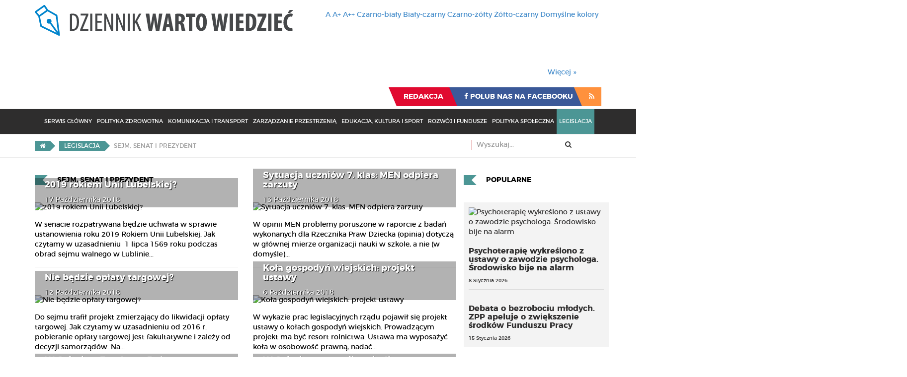

--- FILE ---
content_type: text/html; charset=utf-8
request_url: https://wartowiedziec.pl/legislacja/sejm-senat-i-prezydent?limit=6&start=1146
body_size: 11600
content:
<!DOCTYPE html>
<html lang="pl-pl" dir="ltr"
	  class='com_content view-category layout-blog itemid-161 j36 mm-hover legislacja subpage sub-page'>

<head>
		<base href="https://wartowiedziec.pl/legislacja/sejm-senat-i-prezydent" />
	<meta http-equiv="content-type" content="text/html; charset=utf-8" />
	<meta name="keywords" content="gazeta, zpp, związek powiatów polskich, warto wiedzieć, wartowiedzieć, dziennik, wiadomości, samorząd, powiat, gmina, burmistrz, prezydent, starosta" />
	<meta name="rights" content="Związek Powiatów Polskich" />
	<meta name="description" content="Portal informacyjny Związku Powiatów Polskich" />
	<meta name="generator" content="Joomla! - Open Source Content Management" />
	<title>Sejm, Senat i Prezydent - Dziennik Warto Wiedzieć</title>
	<link href="/legislacja/sejm-senat-i-prezydent?limit=6&amp;format=feed&amp;type=rss" rel="alternate" type="application/rss+xml" title="RSS 2.0" />
	<link href="/legislacja/sejm-senat-i-prezydent?limit=6&amp;format=feed&amp;type=atom" rel="alternate" type="application/atom+xml" title="Atom 1.0" />
	<link href="/templates/warto_wiedziec/favicon.ico" rel="shortcut icon" type="image/vnd.microsoft.icon" />
	<link href="/templates/warto_wiedziec/local/css/bootstrap.css" rel="stylesheet" type="text/css" />
	<link href="/index.php?option=com_ajax&plugin=arktypography&format=json" rel="stylesheet" type="text/css" />
	<link href="/templates/warto_wiedziec/html/com_jcomments/default/style.css" rel="stylesheet" type="text/css" />
	<link href="/media/system/css/modal.css" rel="stylesheet" type="text/css" />
	<link href="/media/com_attachments/css/attachments_hide.css" rel="stylesheet" type="text/css" />
	<link href="/templates/system/css/system.css" rel="stylesheet" type="text/css" />
	<link href="/templates/warto_wiedziec/local/css/template.css" rel="stylesheet" type="text/css" />
	<link href="/templates/warto_wiedziec/local/css/off-canvas.css" rel="stylesheet" type="text/css" />
	<link href="/templates/warto_wiedziec/fonts/font-awesome/css/font-awesome.min.css" rel="stylesheet" type="text/css" />
	<link href="/templates/warto_wiedziec/css/fonts.css" rel="stylesheet" type="text/css" />
	<link href="https://wartowiedziec.pl/media/editors/arkeditor/css/squeezebox.css" rel="stylesheet" type="text/css" />
	<link href="https://wartowiedziec.pl/modules/mod_contrasts/assets/mod_contrasts.css" rel="stylesheet" type="text/css" />
	<link href="/modules/mod_cookiesaccept/screen.css" rel="stylesheet" type="text/css" />
	<link href="https://wartowiedziec.pl/components/com_jsn/assets/css/style.min.css" rel="stylesheet" type="text/css" />
	<script src="/media/system/js/mootools-core.js" type="text/javascript"></script>
	<script src="/media/system/js/core.js" type="text/javascript"></script>
	<script src="/media/system/js/mootools-more.js" type="text/javascript"></script>
	<script src="/media/system/js/modal.js" type="text/javascript"></script>
	<script src="/media/jui/js/jquery.min.js" type="text/javascript"></script>
	<script src="/media/jui/js/jquery-noconflict.js" type="text/javascript"></script>
	<script src="/media/jui/js/jquery-migrate.min.js" type="text/javascript"></script>
	<script src="/media/com_attachments/js/attachments_refresh.js" type="text/javascript"></script>
	<script src="/media/system/js/caption.js" type="text/javascript"></script>
	<script src="/plugins/system/t3/base-bs3/bootstrap/js/bootstrap.js" type="text/javascript"></script>
	<script src="/plugins/system/t3/base-bs3/js/jquery.tap.min.js" type="text/javascript"></script>
	<script src="/plugins/system/t3/base-bs3/js/off-canvas.js" type="text/javascript"></script>
	<script src="/plugins/system/t3/base-bs3/js/script.js" type="text/javascript"></script>
	<script src="/plugins/system/t3/base-bs3/js/menu.js" type="text/javascript"></script>
	<script src="https://wartowiedziec.pl/media/editors/arkeditor/js/jquery.easing.min.js" type="text/javascript"></script>
	<script src="https://wartowiedziec.pl/media/editors/arkeditor/js/squeezebox.min.js" type="text/javascript"></script>
	<script src="/media/system/js/html5fallback.js" type="text/javascript"></script>
	<script src="https://wartowiedziec.pl/modules/mod_contrasts/assets/mod_contrasts.js" type="text/javascript"></script>
	<script type="text/javascript">

		jQuery(function($) {
			SqueezeBox.initialize({});
			SqueezeBox.assign($('a.modal').get(), {
				parse: 'rel'
			});
		});

		window.jModalClose = function () {
			SqueezeBox.close();
		};
		
		// Add extra modal close functionality for tinyMCE-based editors
		document.onreadystatechange = function () {
			if (document.readyState == 'interactive' && typeof tinyMCE != 'undefined' && tinyMCE)
			{
				if (typeof window.jModalClose_no_tinyMCE === 'undefined')
				{	
					window.jModalClose_no_tinyMCE = typeof(jModalClose) == 'function'  ?  jModalClose  :  false;
					
					jModalClose = function () {
						if (window.jModalClose_no_tinyMCE) window.jModalClose_no_tinyMCE.apply(this, arguments);
						tinyMCE.activeEditor.windowManager.close();
					};
				}
		
				if (typeof window.SqueezeBoxClose_no_tinyMCE === 'undefined')
				{
					if (typeof(SqueezeBox) == 'undefined')  SqueezeBox = {};
					window.SqueezeBoxClose_no_tinyMCE = typeof(SqueezeBox.close) == 'function'  ?  SqueezeBox.close  :  false;
		
					SqueezeBox.close = function () {
						if (window.SqueezeBoxClose_no_tinyMCE)  window.SqueezeBoxClose_no_tinyMCE.apply(this, arguments);
						tinyMCE.activeEditor.windowManager.close();
					};
				}
			}
		};
		jQuery(window).on('load',  function() {
				new JCaption('img.caption');
			});(function()
				{
					if(typeof jQuery == 'undefined')
						return;
					
					jQuery(function($)
					{
						if($.fn.squeezeBox)
						{
							$( 'a.modal' ).squeezeBox({ parse: 'rel' });
				
							$( 'img.modal' ).each( function( i, el )
							{
								$(el).squeezeBox({
									handler: 'image',
									url: $( el ).attr( 'src' )
								});
							})
						}
						else if(typeof(SqueezeBox) !== 'undefined')
						{
							$( 'img.modal' ).each( function( i, el )
							{
								SqueezeBox.assign( el, 
								{
									handler: 'image',
									url: $( el ).attr( 'src' )
								});
							});
						}
						
						function jModalClose() 
						{
							if(typeof(SqueezeBox) == 'object')
								SqueezeBox.close();
							else
								ARK.squeezeBox.close();
						}
					
					});
				})();jQuery(function($){ $(".hasTooltip").tooltip({"html": true,"container": "body"}); });
	</script>

	<!-- META FOR IOS & HANDHELD -->
	<meta name="viewport" content="width=device-width, initial-scale=1.0, maximum-scale=1.0, user-scalable=no"/>
	<style type="text/stylesheet">
		@-webkit-viewport   { width: device-width; }
		@-moz-viewport      { width: device-width; }
		@-ms-viewport       { width: device-width; }
		@-o-viewport        { width: device-width; }
		@viewport           { width: device-width; }
	</style>
	<script type="text/javascript">
		//<![CDATA[
		if (navigator.userAgent.match(/IEMobile\/10\.0/)) {
			var msViewportStyle = document.createElement("style");
			msViewportStyle.appendChild(
				document.createTextNode("@-ms-viewport{width:auto!important}")
			);
			document.getElementsByTagName("head")[0].appendChild(msViewportStyle);
		}
		//]]>
	</script>
<meta name="HandheldFriendly" content="true"/>
<meta name="apple-mobile-web-app-capable" content="YES"/>
<!-- //META FOR IOS & HANDHELD -->



<link href="/templates/warto_wiedziec/css/custom.css?f0b7afd50029a5d57b54a2e51f9d0fdf" rel="stylesheet" type="text/css">
<!-- Le HTML5 shim and media query for IE8 support -->
<!--[if lt IE 9]>
<script src="//cdnjs.cloudflare.com/ajax/libs/html5shiv/3.7.3/html5shiv.min.js"></script>
<script type="text/javascript" src="/plugins/system/t3/base-bs3/js/respond.min.js"></script>
<![endif]-->

<!-- You can add Google Analytics here or use T3 Injection feature -->

    <style type="text/css">
                #t3-mainnav.navbar-default .navbar-nav>.active.item-102 > a, #t3-mainnav.navbar-default .navbar-nav>.active.item-102 > a:active, #t3-mainnav.navbar-default .navbar-nav>.active.item-102 > a:hover, #t3-mainnav.navbar-default .navbar-nav>.active.item-102 > a, #t3-mainnav.navbar-default .navbar-nav>.active.item-102 > a:focus,  #t3-mainnav.navbar-default .navbar-nav>.item-102 > a:active, #t3-mainnav.navbar-default .navbar-nav>.item-102 > a:hover, #t3-mainnav.navbar-default .navbar-nav>.item-102 > a:focus {background-color:#5c5c5c}#footer-navigation-holder  .nav>.active.item-102 > a, #footer-navigation-holder  .nav>.active.item-102 > a:active, #footer-navigation-holder  .nav>.active.item-102 > a:hover, #footer-navigation-holder  .nav>.active.item-102 > a, #footer-navigation-holder  .nav>.active.item-102 > a:focus,  #footer-navigation-holder  .nav>.item-102 > a:active, #footer-navigation-holder  .nav>.item-102 > a:hover, #footer-navigation-holder  .nav>.item-102 > a:focus {background-color:#5c5c5c}.serwis-glowny .content-header-holder h2:before, .serwis-glowny .article-title-header-holder h2:before, .serwis-glowny .breadcrumb a {background-color:#5c5c5c}.serwis-glowny .breadcrumb a:after {border-left: 10px solid #5c5c5c} .serwis-glowny .pagination>.active>a,  .serwis-glowny .pagination>.active>a:hover,  .serwis-glowny .pagination>.active>a:focus,  .serwis-glowny .pagination>.active>a:active,  .serwis-glowny .pagination>.active>span,  .serwis-glowny .pagination>.active>span:hover,  .serwis-glowny .pagination>.active>span:focus,  .serwis-glowny .pagination>.active>span:active {background-color: #5c5c5c; border-color: #5c5c5c; } .serwis-glowny .pagination>.disabled>a,  .serwis-glowny .pagination>.disabled>a:hover,  .serwis-glowny .pagination>.disabled>a:focus,  .serwis-glowny .pagination>.disabled>a:active,  .serwis-glowny .pagination>.disabled>span,  .serwis-glowny .pagination>.disabled>span:hover,  .serwis-glowny .pagination>.disabled>span:focus,  .serwis-glowny .pagination>.disabled>span:active {background-color: #5c5c5c; border-color: #5c5c5c; opacity: 0.5;} .serwis-glowny #article-body a {color: #5c5c5c; }#t3-mainnav.navbar-default .navbar-nav>.active.item-103 > a, #t3-mainnav.navbar-default .navbar-nav>.active.item-103 > a:active, #t3-mainnav.navbar-default .navbar-nav>.active.item-103 > a:hover, #t3-mainnav.navbar-default .navbar-nav>.active.item-103 > a, #t3-mainnav.navbar-default .navbar-nav>.active.item-103 > a:focus,  #t3-mainnav.navbar-default .navbar-nav>.item-103 > a:active, #t3-mainnav.navbar-default .navbar-nav>.item-103 > a:hover, #t3-mainnav.navbar-default .navbar-nav>.item-103 > a:focus {background-color:#6483b3}#footer-navigation-holder  .nav>.active.item-103 > a, #footer-navigation-holder  .nav>.active.item-103 > a:active, #footer-navigation-holder  .nav>.active.item-103 > a:hover, #footer-navigation-holder  .nav>.active.item-103 > a, #footer-navigation-holder  .nav>.active.item-103 > a:focus,  #footer-navigation-holder  .nav>.item-103 > a:active, #footer-navigation-holder  .nav>.item-103 > a:hover, #footer-navigation-holder  .nav>.item-103 > a:focus {background-color:#6483b3}.polityka-zdrowotna .content-header-holder h2:before, .polityka-zdrowotna .article-title-header-holder h2:before, .polityka-zdrowotna .breadcrumb a {background-color:#6483b3}.polityka-zdrowotna .breadcrumb a:after {border-left: 10px solid #6483b3} .polityka-zdrowotna .pagination>.active>a,  .polityka-zdrowotna .pagination>.active>a:hover,  .polityka-zdrowotna .pagination>.active>a:focus,  .polityka-zdrowotna .pagination>.active>a:active,  .polityka-zdrowotna .pagination>.active>span,  .polityka-zdrowotna .pagination>.active>span:hover,  .polityka-zdrowotna .pagination>.active>span:focus,  .polityka-zdrowotna .pagination>.active>span:active {background-color: #6483b3; border-color: #6483b3; } .polityka-zdrowotna .pagination>.disabled>a,  .polityka-zdrowotna .pagination>.disabled>a:hover,  .polityka-zdrowotna .pagination>.disabled>a:focus,  .polityka-zdrowotna .pagination>.disabled>a:active,  .polityka-zdrowotna .pagination>.disabled>span,  .polityka-zdrowotna .pagination>.disabled>span:hover,  .polityka-zdrowotna .pagination>.disabled>span:focus,  .polityka-zdrowotna .pagination>.disabled>span:active {background-color: #6483b3; border-color: #6483b3; opacity: 0.5;} .polityka-zdrowotna #article-body a {color: #6483b3; }#t3-mainnav.navbar-default .navbar-nav>.active.item-104 > a, #t3-mainnav.navbar-default .navbar-nav>.active.item-104 > a:active, #t3-mainnav.navbar-default .navbar-nav>.active.item-104 > a:hover, #t3-mainnav.navbar-default .navbar-nav>.active.item-104 > a, #t3-mainnav.navbar-default .navbar-nav>.active.item-104 > a:focus,  #t3-mainnav.navbar-default .navbar-nav>.item-104 > a:active, #t3-mainnav.navbar-default .navbar-nav>.item-104 > a:hover, #t3-mainnav.navbar-default .navbar-nav>.item-104 > a:focus {background-color:#6b5d34}#footer-navigation-holder  .nav>.active.item-104 > a, #footer-navigation-holder  .nav>.active.item-104 > a:active, #footer-navigation-holder  .nav>.active.item-104 > a:hover, #footer-navigation-holder  .nav>.active.item-104 > a, #footer-navigation-holder  .nav>.active.item-104 > a:focus,  #footer-navigation-holder  .nav>.item-104 > a:active, #footer-navigation-holder  .nav>.item-104 > a:hover, #footer-navigation-holder  .nav>.item-104 > a:focus {background-color:#6b5d34}.komunikacja-i-transport .content-header-holder h2:before, .komunikacja-i-transport .article-title-header-holder h2:before, .komunikacja-i-transport .breadcrumb a {background-color:#6b5d34}.komunikacja-i-transport .breadcrumb a:after {border-left: 10px solid #6b5d34} .komunikacja-i-transport .pagination>.active>a,  .komunikacja-i-transport .pagination>.active>a:hover,  .komunikacja-i-transport .pagination>.active>a:focus,  .komunikacja-i-transport .pagination>.active>a:active,  .komunikacja-i-transport .pagination>.active>span,  .komunikacja-i-transport .pagination>.active>span:hover,  .komunikacja-i-transport .pagination>.active>span:focus,  .komunikacja-i-transport .pagination>.active>span:active {background-color: #6b5d34; border-color: #6b5d34; } .komunikacja-i-transport .pagination>.disabled>a,  .komunikacja-i-transport .pagination>.disabled>a:hover,  .komunikacja-i-transport .pagination>.disabled>a:focus,  .komunikacja-i-transport .pagination>.disabled>a:active,  .komunikacja-i-transport .pagination>.disabled>span,  .komunikacja-i-transport .pagination>.disabled>span:hover,  .komunikacja-i-transport .pagination>.disabled>span:focus,  .komunikacja-i-transport .pagination>.disabled>span:active {background-color: #6b5d34; border-color: #6b5d34; opacity: 0.5;} .komunikacja-i-transport #article-body a {color: #6b5d34; }#t3-mainnav.navbar-default .navbar-nav>.active.item-115 > a, #t3-mainnav.navbar-default .navbar-nav>.active.item-115 > a:active, #t3-mainnav.navbar-default .navbar-nav>.active.item-115 > a:hover, #t3-mainnav.navbar-default .navbar-nav>.active.item-115 > a, #t3-mainnav.navbar-default .navbar-nav>.active.item-115 > a:focus,  #t3-mainnav.navbar-default .navbar-nav>.item-115 > a:active, #t3-mainnav.navbar-default .navbar-nav>.item-115 > a:hover, #t3-mainnav.navbar-default .navbar-nav>.item-115 > a:focus {background-color:#397033}#footer-navigation-holder  .nav>.active.item-115 > a, #footer-navigation-holder  .nav>.active.item-115 > a:active, #footer-navigation-holder  .nav>.active.item-115 > a:hover, #footer-navigation-holder  .nav>.active.item-115 > a, #footer-navigation-holder  .nav>.active.item-115 > a:focus,  #footer-navigation-holder  .nav>.item-115 > a:active, #footer-navigation-holder  .nav>.item-115 > a:hover, #footer-navigation-holder  .nav>.item-115 > a:focus {background-color:#397033}.zarzadzanie-przestrzenia .content-header-holder h2:before, .zarzadzanie-przestrzenia .article-title-header-holder h2:before, .zarzadzanie-przestrzenia .breadcrumb a {background-color:#397033}.zarzadzanie-przestrzenia .breadcrumb a:after {border-left: 10px solid #397033} .zarzadzanie-przestrzenia .pagination>.active>a,  .zarzadzanie-przestrzenia .pagination>.active>a:hover,  .zarzadzanie-przestrzenia .pagination>.active>a:focus,  .zarzadzanie-przestrzenia .pagination>.active>a:active,  .zarzadzanie-przestrzenia .pagination>.active>span,  .zarzadzanie-przestrzenia .pagination>.active>span:hover,  .zarzadzanie-przestrzenia .pagination>.active>span:focus,  .zarzadzanie-przestrzenia .pagination>.active>span:active {background-color: #397033; border-color: #397033; } .zarzadzanie-przestrzenia .pagination>.disabled>a,  .zarzadzanie-przestrzenia .pagination>.disabled>a:hover,  .zarzadzanie-przestrzenia .pagination>.disabled>a:focus,  .zarzadzanie-przestrzenia .pagination>.disabled>a:active,  .zarzadzanie-przestrzenia .pagination>.disabled>span,  .zarzadzanie-przestrzenia .pagination>.disabled>span:hover,  .zarzadzanie-przestrzenia .pagination>.disabled>span:focus,  .zarzadzanie-przestrzenia .pagination>.disabled>span:active {background-color: #397033; border-color: #397033; opacity: 0.5;} .zarzadzanie-przestrzenia #article-body a {color: #397033; }#t3-mainnav.navbar-default .navbar-nav>.active.item-116 > a, #t3-mainnav.navbar-default .navbar-nav>.active.item-116 > a:active, #t3-mainnav.navbar-default .navbar-nav>.active.item-116 > a:hover, #t3-mainnav.navbar-default .navbar-nav>.active.item-116 > a, #t3-mainnav.navbar-default .navbar-nav>.active.item-116 > a:focus,  #t3-mainnav.navbar-default .navbar-nav>.item-116 > a:active, #t3-mainnav.navbar-default .navbar-nav>.item-116 > a:hover, #t3-mainnav.navbar-default .navbar-nav>.item-116 > a:focus {background-color:#8a485d}#footer-navigation-holder  .nav>.active.item-116 > a, #footer-navigation-holder  .nav>.active.item-116 > a:active, #footer-navigation-holder  .nav>.active.item-116 > a:hover, #footer-navigation-holder  .nav>.active.item-116 > a, #footer-navigation-holder  .nav>.active.item-116 > a:focus,  #footer-navigation-holder  .nav>.item-116 > a:active, #footer-navigation-holder  .nav>.item-116 > a:hover, #footer-navigation-holder  .nav>.item-116 > a:focus {background-color:#8a485d}.edukacja-kultura-i-sport .content-header-holder h2:before, .edukacja-kultura-i-sport .article-title-header-holder h2:before, .edukacja-kultura-i-sport .breadcrumb a {background-color:#8a485d}.edukacja-kultura-i-sport .breadcrumb a:after {border-left: 10px solid #8a485d} .edukacja-kultura-i-sport .pagination>.active>a,  .edukacja-kultura-i-sport .pagination>.active>a:hover,  .edukacja-kultura-i-sport .pagination>.active>a:focus,  .edukacja-kultura-i-sport .pagination>.active>a:active,  .edukacja-kultura-i-sport .pagination>.active>span,  .edukacja-kultura-i-sport .pagination>.active>span:hover,  .edukacja-kultura-i-sport .pagination>.active>span:focus,  .edukacja-kultura-i-sport .pagination>.active>span:active {background-color: #8a485d; border-color: #8a485d; } .edukacja-kultura-i-sport .pagination>.disabled>a,  .edukacja-kultura-i-sport .pagination>.disabled>a:hover,  .edukacja-kultura-i-sport .pagination>.disabled>a:focus,  .edukacja-kultura-i-sport .pagination>.disabled>a:active,  .edukacja-kultura-i-sport .pagination>.disabled>span,  .edukacja-kultura-i-sport .pagination>.disabled>span:hover,  .edukacja-kultura-i-sport .pagination>.disabled>span:focus,  .edukacja-kultura-i-sport .pagination>.disabled>span:active {background-color: #8a485d; border-color: #8a485d; opacity: 0.5;} .edukacja-kultura-i-sport #article-body a {color: #8a485d; }#t3-mainnav.navbar-default .navbar-nav>.active.item-117 > a, #t3-mainnav.navbar-default .navbar-nav>.active.item-117 > a:active, #t3-mainnav.navbar-default .navbar-nav>.active.item-117 > a:hover, #t3-mainnav.navbar-default .navbar-nav>.active.item-117 > a, #t3-mainnav.navbar-default .navbar-nav>.active.item-117 > a:focus,  #t3-mainnav.navbar-default .navbar-nav>.item-117 > a:active, #t3-mainnav.navbar-default .navbar-nav>.item-117 > a:hover, #t3-mainnav.navbar-default .navbar-nav>.item-117 > a:focus {background-color:#364073}#footer-navigation-holder  .nav>.active.item-117 > a, #footer-navigation-holder  .nav>.active.item-117 > a:active, #footer-navigation-holder  .nav>.active.item-117 > a:hover, #footer-navigation-holder  .nav>.active.item-117 > a, #footer-navigation-holder  .nav>.active.item-117 > a:focus,  #footer-navigation-holder  .nav>.item-117 > a:active, #footer-navigation-holder  .nav>.item-117 > a:hover, #footer-navigation-holder  .nav>.item-117 > a:focus {background-color:#364073}.rozwoj-i-fundusze .content-header-holder h2:before, .rozwoj-i-fundusze .article-title-header-holder h2:before, .rozwoj-i-fundusze .breadcrumb a {background-color:#364073}.rozwoj-i-fundusze .breadcrumb a:after {border-left: 10px solid #364073} .rozwoj-i-fundusze .pagination>.active>a,  .rozwoj-i-fundusze .pagination>.active>a:hover,  .rozwoj-i-fundusze .pagination>.active>a:focus,  .rozwoj-i-fundusze .pagination>.active>a:active,  .rozwoj-i-fundusze .pagination>.active>span,  .rozwoj-i-fundusze .pagination>.active>span:hover,  .rozwoj-i-fundusze .pagination>.active>span:focus,  .rozwoj-i-fundusze .pagination>.active>span:active {background-color: #364073; border-color: #364073; } .rozwoj-i-fundusze .pagination>.disabled>a,  .rozwoj-i-fundusze .pagination>.disabled>a:hover,  .rozwoj-i-fundusze .pagination>.disabled>a:focus,  .rozwoj-i-fundusze .pagination>.disabled>a:active,  .rozwoj-i-fundusze .pagination>.disabled>span,  .rozwoj-i-fundusze .pagination>.disabled>span:hover,  .rozwoj-i-fundusze .pagination>.disabled>span:focus,  .rozwoj-i-fundusze .pagination>.disabled>span:active {background-color: #364073; border-color: #364073; opacity: 0.5;} .rozwoj-i-fundusze #article-body a {color: #364073; }#t3-mainnav.navbar-default .navbar-nav>.active.item-118 > a, #t3-mainnav.navbar-default .navbar-nav>.active.item-118 > a:active, #t3-mainnav.navbar-default .navbar-nav>.active.item-118 > a:hover, #t3-mainnav.navbar-default .navbar-nav>.active.item-118 > a, #t3-mainnav.navbar-default .navbar-nav>.active.item-118 > a:focus,  #t3-mainnav.navbar-default .navbar-nav>.item-118 > a:active, #t3-mainnav.navbar-default .navbar-nav>.item-118 > a:hover, #t3-mainnav.navbar-default .navbar-nav>.item-118 > a:focus {background-color:#b88932}#footer-navigation-holder  .nav>.active.item-118 > a, #footer-navigation-holder  .nav>.active.item-118 > a:active, #footer-navigation-holder  .nav>.active.item-118 > a:hover, #footer-navigation-holder  .nav>.active.item-118 > a, #footer-navigation-holder  .nav>.active.item-118 > a:focus,  #footer-navigation-holder  .nav>.item-118 > a:active, #footer-navigation-holder  .nav>.item-118 > a:hover, #footer-navigation-holder  .nav>.item-118 > a:focus {background-color:#b88932}.polityka-spoleczna .content-header-holder h2:before, .polityka-spoleczna .article-title-header-holder h2:before, .polityka-spoleczna .breadcrumb a {background-color:#b88932}.polityka-spoleczna .breadcrumb a:after {border-left: 10px solid #b88932} .polityka-spoleczna .pagination>.active>a,  .polityka-spoleczna .pagination>.active>a:hover,  .polityka-spoleczna .pagination>.active>a:focus,  .polityka-spoleczna .pagination>.active>a:active,  .polityka-spoleczna .pagination>.active>span,  .polityka-spoleczna .pagination>.active>span:hover,  .polityka-spoleczna .pagination>.active>span:focus,  .polityka-spoleczna .pagination>.active>span:active {background-color: #b88932; border-color: #b88932; } .polityka-spoleczna .pagination>.disabled>a,  .polityka-spoleczna .pagination>.disabled>a:hover,  .polityka-spoleczna .pagination>.disabled>a:focus,  .polityka-spoleczna .pagination>.disabled>a:active,  .polityka-spoleczna .pagination>.disabled>span,  .polityka-spoleczna .pagination>.disabled>span:hover,  .polityka-spoleczna .pagination>.disabled>span:focus,  .polityka-spoleczna .pagination>.disabled>span:active {background-color: #b88932; border-color: #b88932; opacity: 0.5;} .polityka-spoleczna #article-body a {color: #b88932; }#t3-mainnav.navbar-default .navbar-nav>.active.item-119 > a, #t3-mainnav.navbar-default .navbar-nav>.active.item-119 > a:active, #t3-mainnav.navbar-default .navbar-nav>.active.item-119 > a:hover, #t3-mainnav.navbar-default .navbar-nav>.active.item-119 > a, #t3-mainnav.navbar-default .navbar-nav>.active.item-119 > a:focus,  #t3-mainnav.navbar-default .navbar-nav>.item-119 > a:active, #t3-mainnav.navbar-default .navbar-nav>.item-119 > a:hover, #t3-mainnav.navbar-default .navbar-nav>.item-119 > a:focus {background-color:#4c9695}#footer-navigation-holder  .nav>.active.item-119 > a, #footer-navigation-holder  .nav>.active.item-119 > a:active, #footer-navigation-holder  .nav>.active.item-119 > a:hover, #footer-navigation-holder  .nav>.active.item-119 > a, #footer-navigation-holder  .nav>.active.item-119 > a:focus,  #footer-navigation-holder  .nav>.item-119 > a:active, #footer-navigation-holder  .nav>.item-119 > a:hover, #footer-navigation-holder  .nav>.item-119 > a:focus {background-color:#4c9695}.legislacja .content-header-holder h2:before, .legislacja .article-title-header-holder h2:before, .legislacja .breadcrumb a {background-color:#4c9695}.legislacja .breadcrumb a:after {border-left: 10px solid #4c9695} .legislacja .pagination>.active>a,  .legislacja .pagination>.active>a:hover,  .legislacja .pagination>.active>a:focus,  .legislacja .pagination>.active>a:active,  .legislacja .pagination>.active>span,  .legislacja .pagination>.active>span:hover,  .legislacja .pagination>.active>span:focus,  .legislacja .pagination>.active>span:active {background-color: #4c9695; border-color: #4c9695; } .legislacja .pagination>.disabled>a,  .legislacja .pagination>.disabled>a:hover,  .legislacja .pagination>.disabled>a:focus,  .legislacja .pagination>.disabled>a:active,  .legislacja .pagination>.disabled>span,  .legislacja .pagination>.disabled>span:hover,  .legislacja .pagination>.disabled>span:focus,  .legislacja .pagination>.disabled>span:active {background-color: #4c9695; border-color: #4c9695; opacity: 0.5;} .legislacja #article-body a {color: #4c9695; }    </style>
<script>
jQuery(document).ready(function(){
    jQuery('#iframepreview').css({"width":"99%"});
    setTimeout(function(){jQuery('#iframepreview').height(jQuery('#iframepreview').contents().find('body center').height());}, 1000);
});
</script>

</head>
<body>
<script>
  (function(i,s,o,g,r,a,m){i['GoogleAnalyticsObject']=r;i[r]=i[r]||function(){
  (i[r].q=i[r].q||[]).push(arguments)},i[r].l=1*new Date();a=s.createElement(o),
  m=s.getElementsByTagName(o)[0];a.async=1;a.src=g;m.parentNode.insertBefore(a,m)
  })(window,document,'script','https://www.google-analytics.com/analytics.js','ga');
 
  ga('create', 'UA-20393284-2', 'auto');
  ga('send', 'pageview');
 
</script>
<div id="fb-root"></div>
<script>(function(d, s, id) {
  var js, fjs = d.getElementsByTagName(s)[0];
  if (d.getElementById(id)) return;
  js = d.createElement(s); js.id = id;
  js.src = "//connect.facebook.net/pl_PL/sdk.js#xfbml=1&version=v2.8&appId=1863201680631768";
  fjs.parentNode.insertBefore(js, fjs);
}(document, 'script', 'facebook-jssdk'));</script>
    
    

<div class="t3-wrapper"> <!-- Need this wrapper for off-canvas menu. Remove if you don't use of-canvas -->

  
<!-- HEADER -->
<header id="t3-header" class="t3-header no-print">
    <div class="container">
        <div class="row">
            <!-- LOGO -->
            <div class="col-xs-12 col-sm-8 col-md-6 logo">
                <div class="logo-image logo-control">
                    <a href="https://wartowiedziec.pl/" title="Dziennik Warto Wiedzieć">
                                                    <img class="logo-img" src="/images/wyglad/logo_DWW.png" alt="Dziennik Warto Wiedzieć" />
                                                                            <img class="logo-img-sm" src="/images/wyglad/logo_DWW-small.png" alt="Dziennik Warto Wiedzieć" />
                                                <span>Dziennik Warto Wiedzieć</span>
                    </a>
                    <small class="site-slogan"></small>
                </div>
            </div>
            <!-- //LOGO -->

            <div class="col-xs-12 col-md-6 ">
                <div class="clearfix">
                    
 

	<div id="change-font-size" class="   ">
					<a id="change-normal-size" class="change-size" href="/index.php?option=com_contrasts&font_size=default" title="Domyślny rozmiar czcionki">A</a>
				
				<a id="change-medium-size" class="change-size" href="/index.php?option=com_contrasts&font_size=big" title="Średni rozmiar czcionki">A+</a>
							
				<a id="change-maximum-size" class="change-size" href="/index.php?option=com_contrasts&font_size=bigger" title="Największy rozmiar czcionki">A++</a>
							
									<a id="change-color-b-w" data-contrast="black_white" class="change-size change-color" href="/index.php?option=com_contrasts&colors=b_w" title="Zamień kolory na Czarny tekst na białym tle">Czarno-biały</a>
										<a id="change-color-w-b" data-contrast="white_black" class="change-size change-color" href="/index.php?option=com_contrasts&colors=w_b" title="Zamień kolory na Biały tekst na czarnym tle">Biały-czarny</a>
										<a id="change-color-b-y" data-contrast="black_yellow" class="change-size change-color" href="/index.php?option=com_contrasts&colors=b_y" title="Zamień kolory na Czarny tekst na zółtym tle">Czarno-żółty</a>
										<a id="change-color-y-b" data-contrast="yellow_black" class="change-size change-color" href="/index.php?option=com_contrasts&colors=y_b" title="Zamień kolory na Żółty tekst na białym tle">Żółto-czarny</a>
						<a id="change-color-d" data-contrast="none" class="change-size change-color" href="/index.php?option=com_contrasts&colors=default" title="Zamień kolory na Domyślne kolory">Domyślne kolory</a>
			</div>
<!--googleoff: all-->
<div id="ca_banner" 
    style="bottom:0px;
    background:url('https://wartowiedziec.pl/modules/mod_cookiesaccept/img/przez_b.png');border-color:#000;color:#fff;        "
	>
	<div class="container">
		<div class="col-md-10">
		<h2 style="
		color:#fff;		">Ten serwis używa cookies i podobnych technologii, brak zmiany ustawienia przeglądarki oznacza zgodę na to.</h2> 
		<p style="
			color:#fff;			">Brak zmiany ustawienia przeglądarki oznacza zgodę na to.												<span class="infoplus" style=""><a href="http://wartowiedziec.pl/polityka-prywatnosci">Więcej »</a></span>
										</p>
		</div>
		<div class="col-md-2">
			<div class="accept" style="">Zrozumiałem</div>
		</div>
	</div>
</div>


<script type="text/javascript">
    jQuery(document).ready(function () { 
	
	function setCookie(c_name,value,exdays)
	{
		var exdate=new Date();
		exdate.setDate(exdate.getDate() + exdays);
		var c_value=escape(value) + ((exdays==null) ? "" : "; expires="+exdate.toUTCString()) + "; path=/";
		document.cookie=c_name + "=" + c_value;
	}
	
	function readCookie(name) {
		var nameEQ = name + "=";
		var ca = document.cookie.split(';');
		for(var i=0;i < ca.length;i++) {
			var c = ca[i];
			while (c.charAt(0)==' ') c = c.substring(1,c.length);
			if (c.indexOf(nameEQ) == 0) return c.substring(nameEQ.length,c.length);
			}
		return null;
	}
    
	var $ca_banner = jQuery('#ca_banner');
    var $ca_infoplus = jQuery('.infoplus.info_modal');
    var $ca_info = jQuery('#ca_info');
    var $ca_info_close = jQuery('.ca_info_close');
    var $ca_infoaccept = jQuery('.accept');
    
	var cookieaccept = readCookie('cookieaccept');
	if(!(cookieaccept == "yes")){
	
		$ca_banner.delay(1000).slideDown('fast'); 
        $ca_infoplus.click(function(){
            $ca_info.fadeIn("fast");
        });
        $ca_info_close.click(function(){
            $ca_info.fadeOut("slow");
        });
        $ca_infoaccept.click(function(){
			setCookie("cookieaccept","yes",365);
            jQuery.post('https://wartowiedziec.pl/legislacja/sejm-senat-i-prezydent', 'set_cookie=1', function(){});
            $ca_banner.slideUp('slow');
            $ca_info.fadeOut("slow");
        });
       } 
    });
</script>
<!--googleon: all-->

                </div>
                <div id="top-links-holder" class="clearfix">
                    <a id="editorial-office-link" href="/redakcja" title="Dowiedz się więcej o redakcji Dziennika Warto Wiedzieć">Redakcja</a>
                    <a id="facebook-link" rel="nofollow" target="_blank" href="https://www.facebook.com/DziennikWartoWiedziec/" title="Polub nas na facebooku"><i class="fa fa-facebook"></i> polub nas na Facebooku</a>
                    <a id="rss" target="_blank" title="RSS" href="/legislacja/sejm-senat-i-prezydent?limit=6&amp;format=feed&amp;type=rss" class="syndicate-module"><i class="fa fa-rss"></i></a>
                                    </div>
                
            </div>
        </div>
    </div>
        <div id="main-nav">
            
<!-- MAIN NAVIGATION -->
<nav id="t3-mainnav" class="wrap navbar navbar-default t3-mainnav">
	<!--<div class="container"> -->

		<!-- Brand and toggle get grouped for better mobile display -->
		<div class="navbar-header">
		
			
							
<button class="btn btn-primary off-canvas-toggle  hidden-md hidden-lg" type="button" data-pos="left" data-nav="#t3-off-canvas" data-effect="off-canvas-effect-4">
  <i class="fa fa-bars"></i>
</button>

<!-- OFF-CANVAS SIDEBAR -->
<div id="t3-off-canvas" class="t3-off-canvas ">

  <div class="t3-off-canvas-header">
    <h2 class="t3-off-canvas-header-title">Sidebar</h2>
    <button type="button" class="close" data-dismiss="modal" aria-hidden="true">&times;</button>
  </div>

  <div class="t3-off-canvas-body">
    <div class="t3-module module_menu " id="Mod91"><div class="module-inner"><div class="module-ct"><ul class="nav navbar-nav menu menu">
<li class="item-102 deeper parent"><a href="/serwis-glowny" >Serwis Główny</a><ul class="nav-child unstyled small"><li class="item-126"><a href="/serwis-glowny/felietony" >Felietony</a></li><li class="item-127"><a href="/serwis-glowny/wywiady" >Wywiady</a></li><li class="item-128"><a href="/serwis-glowny/aktualnosci" >Aktualności</a></li><li class="item-129"><a href="/serwis-glowny/styl-zycia" >Styl życia</a></li></ul></li><li class="item-103"><a href="/polityka-zdrowotna" >Polityka Zdrowotna</a></li><li class="item-104"><a href="/komunikacja-i-transport" >Komunikacja i Transport</a></li><li class="item-115"><a href="/zarzadzanie-przestrzenia" >ZARZĄDZANIE PRZESTRZENIĄ</a></li><li class="item-116"><a href="/edukacja-kultura-i-sport" >Edukacja, Kultura i Sport</a></li><li class="item-117"><a href="/rozwoj-i-fundusze" >Rozwój i Fundusze</a></li><li class="item-118"><a href="/polityka-spoleczna" >Polityka Społeczna</a></li><li class="item-119 active deeper parent"><a href="/legislacja" >Legislacja</a><ul class="nav-child unstyled small"><li class="item-159"><a href="/legislacja/kalendarium" >Kalendarium</a></li><li class="item-160"><a href="/legislacja/komisja-wspolna-rzadu-i-samorzadu-terytorialnego" >Komisja Wspólna Rządu i Samorządu Terytorialnego</a></li><li class="item-161 current active"><a href="/legislacja/sejm-senat-i-prezydent" >Sejm, Senat i Prezydent</a></li></ul></li></ul>
</div></div></div>
  </div>

</div>
<!-- //OFF-CANVAS SIDEBAR -->

			
		</div>

		
		<div class="t3-navbar navbar-collapse collapse hidden-xs hidden-sm">
			            <ul class="nav navbar-nav menu menu">
<li class="item-102 parent"><a href="/serwis-glowny" >Serwis Główny</a></li><li class="item-103"><a href="/polityka-zdrowotna" >Polityka Zdrowotna</a></li><li class="item-104"><a href="/komunikacja-i-transport" >Komunikacja i Transport</a></li><li class="item-115"><a href="/zarzadzanie-przestrzenia" >ZARZĄDZANIE PRZESTRZENIĄ</a></li><li class="item-116"><a href="/edukacja-kultura-i-sport" >Edukacja, Kultura i Sport</a></li><li class="item-117"><a href="/rozwoj-i-fundusze" >Rozwój i Fundusze</a></li><li class="item-118"><a href="/polityka-spoleczna" >Polityka Społeczna</a></li><li class="item-119 active parent"><a href="/legislacja" >Legislacja</a></li></ul>

		</div>

	<!-- </div> -->
</nav>
<!-- //MAIN NAVIGATION -->

        </div>
    <div id="header-bottom-holder">
        <div class="container">
            <div class="row">
                <div id="header-bottom">
                    <div class="col-xs-12 col-sm-12 col-md-8 col-lg-9">
                                                    <!-- HEAD SEARCH -->
                            <div class="head-breadcrumbs ">
                                

<ul itemscope itemtype="https://schema.org/BreadcrumbList" class="breadcrumb">
		
	
				<li itemprop="itemListElement" itemscope itemtype="https://schema.org/ListItem">
									<a title="Powrót do: Strony Głównej" itemprop="item" href="/" class="pathway"><span itemprop="name"><span class="fa fa-home"></span></span></a>
				
									<span class="divider">
						<img src="/templates/warto_wiedziec/images/system/arrow.png" alt="" />					</span>
								<meta itemprop="position" content="1">
			</li>
					<li itemprop="itemListElement" itemscope itemtype="https://schema.org/ListItem">
									<a title="Powrót do kategori: Legislacja" itemprop="item" href="/legislacja" class="pathway"><span itemprop="name">Legislacja</span></a>
				
									<span class="divider">
						<img src="/templates/warto_wiedziec/images/system/arrow.png" alt="" />					</span>
								<meta itemprop="position" content="2">
			</li>
					<li itemprop="itemListElement" itemscope itemtype="https://schema.org/ListItem" class="active">
				<span itemprop="name" class="last-element">
					Sejm, Senat i Prezydent				</span>
				<meta itemprop="position" content="3">
			</li>
		</ul>

                            </div>
                            <!-- //HEAD SEARCH -->
                                            </div>
                    <div class="col-xs-12 col-sm-12 col-md-4 col-lg-3">
                                                    <!-- HEAD SEARCH -->
                            <div class="head-search ">
                                <div class="search">
	<form action="/legislacja/sejm-senat-i-prezydent" method="post" class="form-inline" enctype="application/x-www-form-urlencoded">
		<input name="searchword" id="mod-search-searchword-input" maxlength="200"  class="inputbox search-query" type="search" placeholder="Wyszukaj..." /><button class="submit" type="submit"><i class="fa fa-search"></i></button>		<input type="hidden" name="task" value="search" />
		<input type="hidden" name="option" value="com_search" />
		<input type="hidden" name="Itemid" value="161" />
	</form>
</div>

                            </div>
                            <!-- //HEAD SEARCH -->
                        
                                            </div>
                </div>
            </div>
        </div>
    </div>
    </header>
<!-- //HEADER -->


  
  
  
<div id="t3-mainbody" class="container t3-mainbody">
	<div class="row">

		<!-- MAIN CONTENT -->
		<div id="t3-content" class="t3-content col-xs-12 col-sm-8  col-md-9">
						<div class="blog blog subpage-category-browser" itemscope itemtype="https://schema.org/Blog">
	
	        <div class="content-header-holder clearfix">
            <h2>                                     <span class="subheading-category">Sejm, Senat i Prezydent</span>
                            </h2>
        </div>
	
	
	
	
		
	
													                    <div class="items-row cols-2 row-0 row-fluid clearfix">
                                    <div class="col-sm-12 col-md-6 item column-1"
                        itemprop="blogPost" itemscope itemtype="https://schema.org/BlogPosting">
                        <div class="category-browse-first clearfix  image-item no-padding " itemscope itemtype="https://schema.org/Article">
    <a title="2019 rokiem Unii Lubelskiej?" href="/legislacja/sejm-senat-i-prezydent/48284-2019-rokiem-unii-lubelskiej" itemprop="url" class="image-item relative">
                <img src="/cache/images/stories/1_Ogolne/kalendarz_pytajnik_410_240_5.jpg" alt="2019 rokiem Unii Lubelskiej?" title="2019 rokiem Unii Lubelskiej?" >        <div class="title-holder">
            <h4 itemprop="name">
                2019 rokiem Unii Lubelskiej?            </h4>
            <span>
                17 Października 2018            </span>
        </div>
        <p class="desc">
            W senacie rozpatrywana będzie uchwała w sprawie ustanowienia roku 2019 Rokiem Unii Lubelskiej. Jak czytamy w uzasadnieniu &nbsp;1 lipca 1569 roku podczas obrad sejmu walnego w Lublinie...        </p>
    </a>
</div>

                    </div>
                    <!-- end item -->
				                								                    <div class="col-sm-12 col-md-6 item column-2"
                        itemprop="blogPost" itemscope itemtype="https://schema.org/BlogPosting">
                        <div class="category-browse-first clearfix  image-item no-padding " itemscope itemtype="https://schema.org/Article">
    <a title="Sytuacja uczniów 7. klas: MEN odpiera zarzuty" href="/legislacja/sejm-senat-i-prezydent/48225-sytuacja-uczniow-7-klas-men-odpiera-zarzuty" itemprop="url" class="image-item relative">
                <img src="/cache/images/stories/5_Edukacja/dzieci_szkola_410_240_5.jpg" alt="Sytuacja uczniów 7. klas: MEN odpiera zarzuty" title="Sytuacja uczniów 7. klas: MEN odpiera zarzuty" >        <div class="title-holder">
            <h4 itemprop="name">
                Sytuacja uczniów 7. klas: MEN odpiera zarzuty            </h4>
            <span>
                13 Października 2018            </span>
        </div>
        <p class="desc">
            W opinii MEN problemy poruszone w raporcie z badań wykonanych dla Rzecznika Praw Dziecka (opinia) dotyczą w głównej mierze organizacji nauki w szkole, a nie (w domyśle)...        </p>
    </a>
</div>

                    </div>
                    <!-- end item -->
				                                    </div><!-- end row -->
                												                    <div class="items-row cols-2 row-1 row-fluid clearfix">
                                    <div class="col-sm-12 col-md-6 item column-1"
                        itemprop="blogPost" itemscope itemtype="https://schema.org/BlogPosting">
                        <div class="category-browse-first clearfix  image-item no-padding " itemscope itemtype="https://schema.org/Article">
    <a title="Nie będzie opłaty targowej?" href="/legislacja/sejm-senat-i-prezydent/48234-nie-bedzie-oplaty-targowej" itemprop="url" class="image-item relative">
                <img src="/cache/images/stories/4_Architektura/targowisko_zywnosc_410_240_5.jpg" alt="Nie będzie opłaty targowej?" title="Nie będzie opłaty targowej?" >        <div class="title-holder">
            <h4 itemprop="name">
                Nie będzie opłaty targowej?            </h4>
            <span>
                12 Października 2018            </span>
        </div>
        <p class="desc">
            Do sejmu trafił projekt zmierzający do likwidacji opłaty targowej. Jak czytamy w uzasadnieniu od 2016 r. pobieranie opłaty targowej jest fakultatywne i zależy od decyzji samorządów. Na...        </p>
    </a>
</div>

                    </div>
                    <!-- end item -->
				                								                    <div class="col-sm-12 col-md-6 item column-2"
                        itemprop="blogPost" itemscope itemtype="https://schema.org/BlogPosting">
                        <div class="category-browse-first clearfix  image-item no-padding " itemscope itemtype="https://schema.org/Article">
    <a title="Koła gospodyń wiejskich: projekt ustawy" href="/legislacja/sejm-senat-i-prezydent/48107-ustawa-o-kolach-gospodyn-wiejskich" itemprop="url" class="image-item relative">
                <img src="/cache/images/stories/1_Ogolne/folklor_ubranie_410_240_5.jpg" alt="Koła gospodyń wiejskich: projekt ustawy" title="Koła gospodyń wiejskich: projekt ustawy" >        <div class="title-holder">
            <h4 itemprop="name">
                Koła gospodyń wiejskich: projekt ustawy            </h4>
            <span>
                6 Października 2018            </span>
        </div>
        <p class="desc">
            W wykazie prac legislacyjnych rządu pojawił się projekt ustawy o kołach gospodyń wiejskich. Prowadzącym projekt ma być resort rolnictwa. Ustawa ma wyposażyć koła w osobowość prawną, nadać...        </p>
    </a>
</div>

                    </div>
                    <!-- end item -->
				                                    </div><!-- end row -->
                												                    <div class="items-row cols-2 row-2 row-fluid clearfix">
                                    <div class="col-sm-12 col-md-6 item column-1"
                        itemprop="blogPost" itemscope itemtype="https://schema.org/BlogPosting">
                        <div class="category-browse-first clearfix  image-item no-padding " itemscope itemtype="https://schema.org/Article">
    <a title="W Sejmie o Funduszu Dróg Samorządowych" href="/legislacja/sejm-senat-i-prezydent/48143-w-sejmie-o-funduszu-drog-samorzadowych" itemprop="url" class="image-item relative">
                <img src="/cache/images/stories/3_Komunikacja/droga_krajobraz_lokalna_410_240_5.jpg" alt="W Sejmie o Funduszu Dróg Samorządowych" title="W Sejmie o Funduszu Dróg Samorządowych" >        <div class="title-holder">
            <h4 itemprop="name">
                W Sejmie o Funduszu Dróg Samorządowych            </h4>
            <span>
                6 Października 2018            </span>
        </div>
        <p class="desc">
            We wtorek 9 października sejmowe komisje infrastruktury i samorządu terytorialnego będą dyskutowały o rządowych projekcie ustawy o Funduszu Dróg Samorządowych. Ze względu na to, że rząd skierował...        </p>
    </a>
</div>

                    </div>
                    <!-- end item -->
				                								                    <div class="col-sm-12 col-md-6 item column-2"
                        itemprop="blogPost" itemscope itemtype="https://schema.org/BlogPosting">
                        <div class="category-browse-first clearfix  image-item no-padding " itemscope itemtype="https://schema.org/Article">
    <a title="W Sejmie o sytuacji szpitali powiatowych" href="/legislacja/sejm-senat-i-prezydent/48144-w-sejmie-o-sytuacji-szpitali-powiatowych" itemprop="url" class="image-item relative">
                <img src="/cache/images/stories/2_Zdrowie/szpital_lozka3_410_240_5.jpg" alt="W Sejmie o sytuacji szpitali powiatowych" title="W Sejmie o sytuacji szpitali powiatowych" >        <div class="title-holder">
            <h4 itemprop="name">
                W Sejmie o sytuacji szpitali powiatowych            </h4>
            <span>
                6 Października 2018            </span>
        </div>
        <p class="desc">
            Zapowiedzi aneksowania umów NFZ ze szpitalami i korekta planu Narodowego Funduszu Zdrowia na 2019 r. To chyba jedyne konkrety z posiedzenia sejmowej komisji zdrowia 4 października. Resort...        </p>
    </a>
</div>

                    </div>
                    <!-- end item -->
				                                    </div><!-- end row -->
                			
	
				<div class="pagination">
							<p class="counter pull-right"> Strona 192 z 317 </p>
						<ul class="pagination"><li><a title="start" href="/legislacja/sejm-senat-i-prezydent?limit=6">start</a></li><li><a title="Poprzednia" href="/legislacja/sejm-senat-i-prezydent?limit=6&amp;start=1140">Poprzednia</a></li><li><a title="187" href="/legislacja/sejm-senat-i-prezydent?limit=6&amp;start=1116">187</a></li><li><a title="188" href="/legislacja/sejm-senat-i-prezydent?limit=6&amp;start=1122">188</a></li><li><a title="189" href="/legislacja/sejm-senat-i-prezydent?limit=6&amp;start=1128">189</a></li><li><a title="190" href="/legislacja/sejm-senat-i-prezydent?limit=6&amp;start=1134">190</a></li><li><a title="191" href="/legislacja/sejm-senat-i-prezydent?limit=6&amp;start=1140">191</a></li><li class="active"><a>192</a></li><li><a title="193" href="/legislacja/sejm-senat-i-prezydent?limit=6&amp;start=1152">193</a></li><li><a title="194" href="/legislacja/sejm-senat-i-prezydent?limit=6&amp;start=1158">194</a></li><li><a title="195" href="/legislacja/sejm-senat-i-prezydent?limit=6&amp;start=1164">195</a></li><li><a title="196" href="/legislacja/sejm-senat-i-prezydent?limit=6&amp;start=1170">196</a></li><li><a title="Następna" href="/legislacja/sejm-senat-i-prezydent?limit=6&amp;start=1152">Następna</a></li><li><a title="koniec" href="/legislacja/sejm-senat-i-prezydent?limit=6&amp;start=1896">koniec</a></li></ul> 
        </div>
	</div>

		</div>
		<!-- //MAIN CONTENT -->

		<!-- SIDEBAR RIGHT -->
		<div class="t3-sidebar t3-sidebar-right col-xs-12 col-sm-4  col-md-3 no-print ">
            <!-- aside-modules -->
			<div class="t3-module module " id="Mod110"><div class="module-inner"><div class="module-ct"><div class="popular-dynamic-holder">
    <div class="row">
        <div class="content-header-holder clearfix">
            <h2>Popularne</h2>
        </div>
        <div class="clear"></div>
        <ul class="interviews-latest-list latestnews">
                            <li itemscope itemtype="https://schema.org/Article" class="">
                <a title="Psychoterapię wykreślono z ustawy o zawodzie psychologa. Środowisko bije na alarm" href="/legislacja/sejm-senat-i-prezydent/79236-psychoterapie-wykreslono-z-ustawy-o-zawodzie-psychologa-srodowisko-bije-na-alarm" itemprop="url">
                <img src="/cache/images/stories/2_Zdrowie/psycholog1_400_300_5.jpg" alt="Psychoterapię wykreślono z ustawy o zawodzie psychologa. Środowisko bije na alarm" title="Psychoterapię wykreślono z ustawy o zawodzie psychologa. Środowisko bije na alarm" >                    <h3 itemprop="name">
                        Psychoterapię wykreślono z ustawy o zawodzie psychologa. Środowisko bije na alarm                    </h3>
                    <span>
                        8 Stycznia 2026                    </span>
                </a>
            </li>
                                <li itemscope itemtype="https://schema.org/Article" class="">
                <a title="Debata o bezrobociu młodych. ZPP apeluje o zwiększenie środków Funduszu Pracy" href="/legislacja/sejm-senat-i-prezydent/79290-debata-o-bezrobociu-mlodych-zpp-apeluje-o-zwiekszenie-srodkow-funduszu-pracy" itemprop="url">
                                    <h3 itemprop="name">
                        Debata o bezrobociu młodych. ZPP apeluje o zwiększenie środków Funduszu Pracy                    </h3>
                    <span>
                        15 Stycznia 2026                    </span>
                </a>
            </li>
                            </ul>
    </div>
</div>
</div></div></div>
		</div>
		<!-- //SIDEBAR RIGHT -->

	</div>
</div> 




  
  


  
<!-- FOOTER -->
<footer id="t3-footer" class="wrap t3-footer no-print">

    <div class="container">
        <div class="row">
            
        </div>
    </div>

    <div id="footer-random-articles">
        <div class="interviews-holder random-holder">
    <div class="clear"></div>
    <ul class="clearfix interviews-latest latestnews">
            <li itemscope itemtype="https://schema.org/Article" class="col-xs-12 col-sm-6 col-md-2 interview-item">
                        <a href="/serwis-glowny/aktualnosci" title="Przejdź do wszystkich artykułów z kategorii: Serwis główny - Aktualności" class="category-link">
                Serwis główny             </a>
            <a title="Nowe miasta, nowe granice, nowe nazwy" href="/serwis-glowny/aktualnosci/79171-nowe-miasta-nowe-granice-nowe-nazwy" itemprop="url">
                            <img src="/cache/images/2019/ogolne/polska_ludziki_400_300_5.jpg" alt="Nowe miasta, nowe granice, nowe nazwy" title="Nowe miasta, nowe granice, nowe nazwy" >                <div class="title-holder">
                    <h4 itemprop="name">
                        Nowe miasta, nowe granice, nowe nazwy                    </h4>
                    <span>
                        6 Stycznia 2026                    </span>
                </div>
            </a>
        </li>
            <li itemscope itemtype="https://schema.org/Article" class="col-xs-12 col-sm-6 col-md-2 interview-item">
                        <a href="/edukacja-kultura-i-sport" title="Przejdź do wszystkich artykułów z kategorii: Edukacja, Kultura i Sport" class="category-link">
                Edukacja, Kultura i Sport             </a>
            <a title="Szkoła i obywatelskość – praktyczne wsparcie dla nauczycieli" href="/edukacja-kultura-i-sport/79101-szkola-i-obywatelskosc-praktyczne-wsparcie-dla-nauczycieli" itemprop="url">
                            <img src="/cache/images/Canva/5_Edu_kult_sport/szkola_krzeslo_400_300_5.png" alt="Szkoła i obywatelskość – praktyczne wsparcie dla nauczycieli" title="Szkoła i obywatelskość – praktyczne wsparcie dla nauczycieli" >                <div class="title-holder">
                    <h4 itemprop="name">
                        Szkoła i obywatelskość – praktyczne wsparcie dla nauczycieli                    </h4>
                    <span>
                        1 Stycznia 2026                    </span>
                </div>
            </a>
        </li>
            <li itemscope itemtype="https://schema.org/Article" class="col-xs-12 col-sm-6 col-md-2 interview-item">
                        <a href="/edukacja-kultura-i-sport" title="Przejdź do wszystkich artykułów z kategorii: Edukacja, Kultura i Sport" class="category-link">
                Edukacja, Kultura i Sport             </a>
            <a title="Cztery nowe wpisy na Krajowej liście niematerialnego dziedzictwa kulturowego" href="/edukacja-kultura-i-sport/79088-cztery-nowe-wpisy-na-krajowej-liscie-niematerialnego-dziedzictwa-kulturowego" itemprop="url">
                            <img src="/cache/images/Canva/1_Ogolny/dywan-z-kwiatow_400_300_5.jpg" alt="Cztery nowe wpisy na Krajowej liście niematerialnego dziedzictwa kulturowego" title="Cztery nowe wpisy na Krajowej liście niematerialnego dziedzictwa kulturowego" >                <div class="title-holder">
                    <h4 itemprop="name">
                        Cztery nowe wpisy na Krajowej liście niematerialnego dziedzictwa kulturowego                    </h4>
                    <span>
                        23 Grudnia 2025                    </span>
                </div>
            </a>
        </li>
            <li itemscope itemtype="https://schema.org/Article" class="col-xs-12 col-sm-6 col-md-2 interview-item">
                        <a href="/komunikacja-i-transport" title="Przejdź do wszystkich artykułów z kategorii: Komunikacja i Transport" class="category-link">
                Komunikacja i Transport             </a>
            <a title="S7 na północ od Warszawy coraz bliżej finału – oddano do ruchu 35 km trasy" href="/komunikacja-i-transport/79079-s7-na-polnoc-od-warszawy-coraz-blizej-finalu-oddano-do-ruchu-35-km-trasy" itemprop="url">
                            <img src="/cache/images/2019/Komunikacja/autostrada_zmierzch_400_300_5.jpg" alt="S7 na północ od Warszawy coraz bliżej finału – oddano do ruchu 35 km trasy" title="S7 na północ od Warszawy coraz bliżej finału – oddano do ruchu 35 km trasy" >                <div class="title-holder">
                    <h4 itemprop="name">
                        S7 na północ od Warszawy coraz bliżej finału – oddano do ruchu 35 km trasy                    </h4>
                    <span>
                        23 Grudnia 2025                    </span>
                </div>
            </a>
        </li>
            <li itemscope itemtype="https://schema.org/Article" class="col-xs-12 col-sm-6 col-md-2 interview-item">
                        <a href="/serwis-glowny/felietony" title="Przejdź do wszystkich artykułów z kategorii: Serwis główny - Felietony" class="category-link">
                Serwis główny             </a>
            <a title="Dwukadencyjne dylematy posłów" href="/serwis-glowny/felietony/79246-dwukadencyjne-dylematy-poslow" itemprop="url">
                            <img src="/cache/images/Canva/1_Ogolny/mysli_kierunek_400_300_5.png" alt="Dwukadencyjne dylematy posłów" title="Dwukadencyjne dylematy posłów" >                <div class="title-holder">
                    <h4 itemprop="name">
                        Dwukadencyjne dylematy posłów                    </h4>
                    <span>
                        15 Stycznia 2026                    </span>
                </div>
            </a>
        </li>
            <li itemscope itemtype="https://schema.org/Article" class="col-xs-12 col-sm-6 col-md-2 interview-item">
                        <a href="/polityka-zdrowotna" title="Przejdź do wszystkich artykułów z kategorii: Polityka Zdrowotna" class="category-link">
                Polityka Zdrowotna             </a>
            <a title="Nowoczesne i przyjazne żłobki – nowe standardy opieki" href="/polityka-zdrowotna/79279-nowoczesne-i-przyjazne-zlobki-nowe-standardy-opieki" itemprop="url">
                            <img src="/cache/images/Canva/5_Edu_kult_sport/zlobek_przed_canva_400_300_5.jpg" alt="Nowoczesne i przyjazne żłobki – nowe standardy opieki" title="Nowoczesne i przyjazne żłobki – nowe standardy opieki" >                <div class="title-holder">
                    <h4 itemprop="name">
                        Nowoczesne i przyjazne żłobki – nowe standardy opieki                    </h4>
                    <span>
                        14 Stycznia 2026                    </span>
                </div>
            </a>
        </li>
        </ul>
</div>
    </div>

    <div id="footer-navigation-holder">
        <ul class="nav navbar-nav menu menu" id="footer-navigation">
<li class="item-102 parent"><a href="/serwis-glowny" >Serwis Główny</a></li><li class="item-103"><a href="/polityka-zdrowotna" >Polityka Zdrowotna</a></li><li class="item-104"><a href="/komunikacja-i-transport" >Komunikacja i Transport</a></li><li class="item-115"><a href="/zarzadzanie-przestrzenia" >ZARZĄDZANIE PRZESTRZENIĄ</a></li><li class="item-116"><a href="/edukacja-kultura-i-sport" >Edukacja, Kultura i Sport</a></li><li class="item-117"><a href="/rozwoj-i-fundusze" >Rozwój i Fundusze</a></li><li class="item-118"><a href="/polityka-spoleczna" >Polityka Społeczna</a></li><li class="item-119 active parent"><a href="/legislacja" >Legislacja</a></li></ul>

    </div>

    <div class="container footer-bottom">
        <div class="row">
            <div class="no-padding left-side">
                Copyright &COPY; 2016  - 2026                <a href="/" title="Dziennik Warto Wiedzieć">WartoWiedziec.pl</a>
                Wszystkie prawa zastrzeżone.
                Projekt i wykonanie <a id="webvisor" target="_blank" href="http://webvisor.pl" title="Profesjonalne strony internetowe">Webvisor.pl</a>

                <div class="pull-right no-padding-right left-side">
                    <ul class="nav navbar-nav menu menu">
<li class="item-120"><a href="/polityka-prywatnosci" >Polityka prywatności</a></li><li class="item-179"><a href="/informacja-dane-osobowe" >Informacja – dane osobowe</a></li><li class="item-122"><a href="/o-portalu" >O portalu</a></li><li class="item-123"><a href="/patronat" >Patronat</a></li><li class="item-124"><a href="/kontakt" >Kontakt</a></li></ul>

                    <a href="https://zpp.pl" title="Związek Powiatów Polskich" target="_blank">
                        <img src="https://zpp.pl/assets/theme/images/new-logo.png" style="width: 80px" alt="Logo ZPP" title="Związek Powiatów Polskich">
                    </a>
                </div>
            </div>
        </div>
    </div>
</footer>
<!-- //FOOTER -->


</div>

</body>

</html>